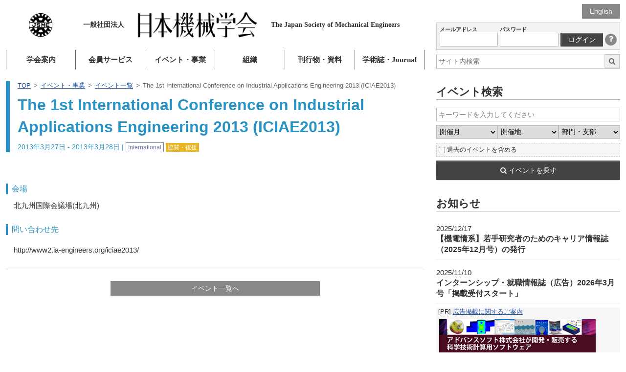

--- FILE ---
content_type: text/html; charset=utf-8
request_url: https://www.google.com/recaptcha/api2/anchor?ar=1&k=6LdvEZYUAAAAABwXNlafOCzdYvkONdMYSu8K3FCp&co=aHR0cHM6Ly93d3cuanNtZS5vci5qcDo0NDM.&hl=en&v=N67nZn4AqZkNcbeMu4prBgzg&size=invisible&anchor-ms=20000&execute-ms=30000&cb=s8884z466hg2
body_size: 48867
content:
<!DOCTYPE HTML><html dir="ltr" lang="en"><head><meta http-equiv="Content-Type" content="text/html; charset=UTF-8">
<meta http-equiv="X-UA-Compatible" content="IE=edge">
<title>reCAPTCHA</title>
<style type="text/css">
/* cyrillic-ext */
@font-face {
  font-family: 'Roboto';
  font-style: normal;
  font-weight: 400;
  font-stretch: 100%;
  src: url(//fonts.gstatic.com/s/roboto/v48/KFO7CnqEu92Fr1ME7kSn66aGLdTylUAMa3GUBHMdazTgWw.woff2) format('woff2');
  unicode-range: U+0460-052F, U+1C80-1C8A, U+20B4, U+2DE0-2DFF, U+A640-A69F, U+FE2E-FE2F;
}
/* cyrillic */
@font-face {
  font-family: 'Roboto';
  font-style: normal;
  font-weight: 400;
  font-stretch: 100%;
  src: url(//fonts.gstatic.com/s/roboto/v48/KFO7CnqEu92Fr1ME7kSn66aGLdTylUAMa3iUBHMdazTgWw.woff2) format('woff2');
  unicode-range: U+0301, U+0400-045F, U+0490-0491, U+04B0-04B1, U+2116;
}
/* greek-ext */
@font-face {
  font-family: 'Roboto';
  font-style: normal;
  font-weight: 400;
  font-stretch: 100%;
  src: url(//fonts.gstatic.com/s/roboto/v48/KFO7CnqEu92Fr1ME7kSn66aGLdTylUAMa3CUBHMdazTgWw.woff2) format('woff2');
  unicode-range: U+1F00-1FFF;
}
/* greek */
@font-face {
  font-family: 'Roboto';
  font-style: normal;
  font-weight: 400;
  font-stretch: 100%;
  src: url(//fonts.gstatic.com/s/roboto/v48/KFO7CnqEu92Fr1ME7kSn66aGLdTylUAMa3-UBHMdazTgWw.woff2) format('woff2');
  unicode-range: U+0370-0377, U+037A-037F, U+0384-038A, U+038C, U+038E-03A1, U+03A3-03FF;
}
/* math */
@font-face {
  font-family: 'Roboto';
  font-style: normal;
  font-weight: 400;
  font-stretch: 100%;
  src: url(//fonts.gstatic.com/s/roboto/v48/KFO7CnqEu92Fr1ME7kSn66aGLdTylUAMawCUBHMdazTgWw.woff2) format('woff2');
  unicode-range: U+0302-0303, U+0305, U+0307-0308, U+0310, U+0312, U+0315, U+031A, U+0326-0327, U+032C, U+032F-0330, U+0332-0333, U+0338, U+033A, U+0346, U+034D, U+0391-03A1, U+03A3-03A9, U+03B1-03C9, U+03D1, U+03D5-03D6, U+03F0-03F1, U+03F4-03F5, U+2016-2017, U+2034-2038, U+203C, U+2040, U+2043, U+2047, U+2050, U+2057, U+205F, U+2070-2071, U+2074-208E, U+2090-209C, U+20D0-20DC, U+20E1, U+20E5-20EF, U+2100-2112, U+2114-2115, U+2117-2121, U+2123-214F, U+2190, U+2192, U+2194-21AE, U+21B0-21E5, U+21F1-21F2, U+21F4-2211, U+2213-2214, U+2216-22FF, U+2308-230B, U+2310, U+2319, U+231C-2321, U+2336-237A, U+237C, U+2395, U+239B-23B7, U+23D0, U+23DC-23E1, U+2474-2475, U+25AF, U+25B3, U+25B7, U+25BD, U+25C1, U+25CA, U+25CC, U+25FB, U+266D-266F, U+27C0-27FF, U+2900-2AFF, U+2B0E-2B11, U+2B30-2B4C, U+2BFE, U+3030, U+FF5B, U+FF5D, U+1D400-1D7FF, U+1EE00-1EEFF;
}
/* symbols */
@font-face {
  font-family: 'Roboto';
  font-style: normal;
  font-weight: 400;
  font-stretch: 100%;
  src: url(//fonts.gstatic.com/s/roboto/v48/KFO7CnqEu92Fr1ME7kSn66aGLdTylUAMaxKUBHMdazTgWw.woff2) format('woff2');
  unicode-range: U+0001-000C, U+000E-001F, U+007F-009F, U+20DD-20E0, U+20E2-20E4, U+2150-218F, U+2190, U+2192, U+2194-2199, U+21AF, U+21E6-21F0, U+21F3, U+2218-2219, U+2299, U+22C4-22C6, U+2300-243F, U+2440-244A, U+2460-24FF, U+25A0-27BF, U+2800-28FF, U+2921-2922, U+2981, U+29BF, U+29EB, U+2B00-2BFF, U+4DC0-4DFF, U+FFF9-FFFB, U+10140-1018E, U+10190-1019C, U+101A0, U+101D0-101FD, U+102E0-102FB, U+10E60-10E7E, U+1D2C0-1D2D3, U+1D2E0-1D37F, U+1F000-1F0FF, U+1F100-1F1AD, U+1F1E6-1F1FF, U+1F30D-1F30F, U+1F315, U+1F31C, U+1F31E, U+1F320-1F32C, U+1F336, U+1F378, U+1F37D, U+1F382, U+1F393-1F39F, U+1F3A7-1F3A8, U+1F3AC-1F3AF, U+1F3C2, U+1F3C4-1F3C6, U+1F3CA-1F3CE, U+1F3D4-1F3E0, U+1F3ED, U+1F3F1-1F3F3, U+1F3F5-1F3F7, U+1F408, U+1F415, U+1F41F, U+1F426, U+1F43F, U+1F441-1F442, U+1F444, U+1F446-1F449, U+1F44C-1F44E, U+1F453, U+1F46A, U+1F47D, U+1F4A3, U+1F4B0, U+1F4B3, U+1F4B9, U+1F4BB, U+1F4BF, U+1F4C8-1F4CB, U+1F4D6, U+1F4DA, U+1F4DF, U+1F4E3-1F4E6, U+1F4EA-1F4ED, U+1F4F7, U+1F4F9-1F4FB, U+1F4FD-1F4FE, U+1F503, U+1F507-1F50B, U+1F50D, U+1F512-1F513, U+1F53E-1F54A, U+1F54F-1F5FA, U+1F610, U+1F650-1F67F, U+1F687, U+1F68D, U+1F691, U+1F694, U+1F698, U+1F6AD, U+1F6B2, U+1F6B9-1F6BA, U+1F6BC, U+1F6C6-1F6CF, U+1F6D3-1F6D7, U+1F6E0-1F6EA, U+1F6F0-1F6F3, U+1F6F7-1F6FC, U+1F700-1F7FF, U+1F800-1F80B, U+1F810-1F847, U+1F850-1F859, U+1F860-1F887, U+1F890-1F8AD, U+1F8B0-1F8BB, U+1F8C0-1F8C1, U+1F900-1F90B, U+1F93B, U+1F946, U+1F984, U+1F996, U+1F9E9, U+1FA00-1FA6F, U+1FA70-1FA7C, U+1FA80-1FA89, U+1FA8F-1FAC6, U+1FACE-1FADC, U+1FADF-1FAE9, U+1FAF0-1FAF8, U+1FB00-1FBFF;
}
/* vietnamese */
@font-face {
  font-family: 'Roboto';
  font-style: normal;
  font-weight: 400;
  font-stretch: 100%;
  src: url(//fonts.gstatic.com/s/roboto/v48/KFO7CnqEu92Fr1ME7kSn66aGLdTylUAMa3OUBHMdazTgWw.woff2) format('woff2');
  unicode-range: U+0102-0103, U+0110-0111, U+0128-0129, U+0168-0169, U+01A0-01A1, U+01AF-01B0, U+0300-0301, U+0303-0304, U+0308-0309, U+0323, U+0329, U+1EA0-1EF9, U+20AB;
}
/* latin-ext */
@font-face {
  font-family: 'Roboto';
  font-style: normal;
  font-weight: 400;
  font-stretch: 100%;
  src: url(//fonts.gstatic.com/s/roboto/v48/KFO7CnqEu92Fr1ME7kSn66aGLdTylUAMa3KUBHMdazTgWw.woff2) format('woff2');
  unicode-range: U+0100-02BA, U+02BD-02C5, U+02C7-02CC, U+02CE-02D7, U+02DD-02FF, U+0304, U+0308, U+0329, U+1D00-1DBF, U+1E00-1E9F, U+1EF2-1EFF, U+2020, U+20A0-20AB, U+20AD-20C0, U+2113, U+2C60-2C7F, U+A720-A7FF;
}
/* latin */
@font-face {
  font-family: 'Roboto';
  font-style: normal;
  font-weight: 400;
  font-stretch: 100%;
  src: url(//fonts.gstatic.com/s/roboto/v48/KFO7CnqEu92Fr1ME7kSn66aGLdTylUAMa3yUBHMdazQ.woff2) format('woff2');
  unicode-range: U+0000-00FF, U+0131, U+0152-0153, U+02BB-02BC, U+02C6, U+02DA, U+02DC, U+0304, U+0308, U+0329, U+2000-206F, U+20AC, U+2122, U+2191, U+2193, U+2212, U+2215, U+FEFF, U+FFFD;
}
/* cyrillic-ext */
@font-face {
  font-family: 'Roboto';
  font-style: normal;
  font-weight: 500;
  font-stretch: 100%;
  src: url(//fonts.gstatic.com/s/roboto/v48/KFO7CnqEu92Fr1ME7kSn66aGLdTylUAMa3GUBHMdazTgWw.woff2) format('woff2');
  unicode-range: U+0460-052F, U+1C80-1C8A, U+20B4, U+2DE0-2DFF, U+A640-A69F, U+FE2E-FE2F;
}
/* cyrillic */
@font-face {
  font-family: 'Roboto';
  font-style: normal;
  font-weight: 500;
  font-stretch: 100%;
  src: url(//fonts.gstatic.com/s/roboto/v48/KFO7CnqEu92Fr1ME7kSn66aGLdTylUAMa3iUBHMdazTgWw.woff2) format('woff2');
  unicode-range: U+0301, U+0400-045F, U+0490-0491, U+04B0-04B1, U+2116;
}
/* greek-ext */
@font-face {
  font-family: 'Roboto';
  font-style: normal;
  font-weight: 500;
  font-stretch: 100%;
  src: url(//fonts.gstatic.com/s/roboto/v48/KFO7CnqEu92Fr1ME7kSn66aGLdTylUAMa3CUBHMdazTgWw.woff2) format('woff2');
  unicode-range: U+1F00-1FFF;
}
/* greek */
@font-face {
  font-family: 'Roboto';
  font-style: normal;
  font-weight: 500;
  font-stretch: 100%;
  src: url(//fonts.gstatic.com/s/roboto/v48/KFO7CnqEu92Fr1ME7kSn66aGLdTylUAMa3-UBHMdazTgWw.woff2) format('woff2');
  unicode-range: U+0370-0377, U+037A-037F, U+0384-038A, U+038C, U+038E-03A1, U+03A3-03FF;
}
/* math */
@font-face {
  font-family: 'Roboto';
  font-style: normal;
  font-weight: 500;
  font-stretch: 100%;
  src: url(//fonts.gstatic.com/s/roboto/v48/KFO7CnqEu92Fr1ME7kSn66aGLdTylUAMawCUBHMdazTgWw.woff2) format('woff2');
  unicode-range: U+0302-0303, U+0305, U+0307-0308, U+0310, U+0312, U+0315, U+031A, U+0326-0327, U+032C, U+032F-0330, U+0332-0333, U+0338, U+033A, U+0346, U+034D, U+0391-03A1, U+03A3-03A9, U+03B1-03C9, U+03D1, U+03D5-03D6, U+03F0-03F1, U+03F4-03F5, U+2016-2017, U+2034-2038, U+203C, U+2040, U+2043, U+2047, U+2050, U+2057, U+205F, U+2070-2071, U+2074-208E, U+2090-209C, U+20D0-20DC, U+20E1, U+20E5-20EF, U+2100-2112, U+2114-2115, U+2117-2121, U+2123-214F, U+2190, U+2192, U+2194-21AE, U+21B0-21E5, U+21F1-21F2, U+21F4-2211, U+2213-2214, U+2216-22FF, U+2308-230B, U+2310, U+2319, U+231C-2321, U+2336-237A, U+237C, U+2395, U+239B-23B7, U+23D0, U+23DC-23E1, U+2474-2475, U+25AF, U+25B3, U+25B7, U+25BD, U+25C1, U+25CA, U+25CC, U+25FB, U+266D-266F, U+27C0-27FF, U+2900-2AFF, U+2B0E-2B11, U+2B30-2B4C, U+2BFE, U+3030, U+FF5B, U+FF5D, U+1D400-1D7FF, U+1EE00-1EEFF;
}
/* symbols */
@font-face {
  font-family: 'Roboto';
  font-style: normal;
  font-weight: 500;
  font-stretch: 100%;
  src: url(//fonts.gstatic.com/s/roboto/v48/KFO7CnqEu92Fr1ME7kSn66aGLdTylUAMaxKUBHMdazTgWw.woff2) format('woff2');
  unicode-range: U+0001-000C, U+000E-001F, U+007F-009F, U+20DD-20E0, U+20E2-20E4, U+2150-218F, U+2190, U+2192, U+2194-2199, U+21AF, U+21E6-21F0, U+21F3, U+2218-2219, U+2299, U+22C4-22C6, U+2300-243F, U+2440-244A, U+2460-24FF, U+25A0-27BF, U+2800-28FF, U+2921-2922, U+2981, U+29BF, U+29EB, U+2B00-2BFF, U+4DC0-4DFF, U+FFF9-FFFB, U+10140-1018E, U+10190-1019C, U+101A0, U+101D0-101FD, U+102E0-102FB, U+10E60-10E7E, U+1D2C0-1D2D3, U+1D2E0-1D37F, U+1F000-1F0FF, U+1F100-1F1AD, U+1F1E6-1F1FF, U+1F30D-1F30F, U+1F315, U+1F31C, U+1F31E, U+1F320-1F32C, U+1F336, U+1F378, U+1F37D, U+1F382, U+1F393-1F39F, U+1F3A7-1F3A8, U+1F3AC-1F3AF, U+1F3C2, U+1F3C4-1F3C6, U+1F3CA-1F3CE, U+1F3D4-1F3E0, U+1F3ED, U+1F3F1-1F3F3, U+1F3F5-1F3F7, U+1F408, U+1F415, U+1F41F, U+1F426, U+1F43F, U+1F441-1F442, U+1F444, U+1F446-1F449, U+1F44C-1F44E, U+1F453, U+1F46A, U+1F47D, U+1F4A3, U+1F4B0, U+1F4B3, U+1F4B9, U+1F4BB, U+1F4BF, U+1F4C8-1F4CB, U+1F4D6, U+1F4DA, U+1F4DF, U+1F4E3-1F4E6, U+1F4EA-1F4ED, U+1F4F7, U+1F4F9-1F4FB, U+1F4FD-1F4FE, U+1F503, U+1F507-1F50B, U+1F50D, U+1F512-1F513, U+1F53E-1F54A, U+1F54F-1F5FA, U+1F610, U+1F650-1F67F, U+1F687, U+1F68D, U+1F691, U+1F694, U+1F698, U+1F6AD, U+1F6B2, U+1F6B9-1F6BA, U+1F6BC, U+1F6C6-1F6CF, U+1F6D3-1F6D7, U+1F6E0-1F6EA, U+1F6F0-1F6F3, U+1F6F7-1F6FC, U+1F700-1F7FF, U+1F800-1F80B, U+1F810-1F847, U+1F850-1F859, U+1F860-1F887, U+1F890-1F8AD, U+1F8B0-1F8BB, U+1F8C0-1F8C1, U+1F900-1F90B, U+1F93B, U+1F946, U+1F984, U+1F996, U+1F9E9, U+1FA00-1FA6F, U+1FA70-1FA7C, U+1FA80-1FA89, U+1FA8F-1FAC6, U+1FACE-1FADC, U+1FADF-1FAE9, U+1FAF0-1FAF8, U+1FB00-1FBFF;
}
/* vietnamese */
@font-face {
  font-family: 'Roboto';
  font-style: normal;
  font-weight: 500;
  font-stretch: 100%;
  src: url(//fonts.gstatic.com/s/roboto/v48/KFO7CnqEu92Fr1ME7kSn66aGLdTylUAMa3OUBHMdazTgWw.woff2) format('woff2');
  unicode-range: U+0102-0103, U+0110-0111, U+0128-0129, U+0168-0169, U+01A0-01A1, U+01AF-01B0, U+0300-0301, U+0303-0304, U+0308-0309, U+0323, U+0329, U+1EA0-1EF9, U+20AB;
}
/* latin-ext */
@font-face {
  font-family: 'Roboto';
  font-style: normal;
  font-weight: 500;
  font-stretch: 100%;
  src: url(//fonts.gstatic.com/s/roboto/v48/KFO7CnqEu92Fr1ME7kSn66aGLdTylUAMa3KUBHMdazTgWw.woff2) format('woff2');
  unicode-range: U+0100-02BA, U+02BD-02C5, U+02C7-02CC, U+02CE-02D7, U+02DD-02FF, U+0304, U+0308, U+0329, U+1D00-1DBF, U+1E00-1E9F, U+1EF2-1EFF, U+2020, U+20A0-20AB, U+20AD-20C0, U+2113, U+2C60-2C7F, U+A720-A7FF;
}
/* latin */
@font-face {
  font-family: 'Roboto';
  font-style: normal;
  font-weight: 500;
  font-stretch: 100%;
  src: url(//fonts.gstatic.com/s/roboto/v48/KFO7CnqEu92Fr1ME7kSn66aGLdTylUAMa3yUBHMdazQ.woff2) format('woff2');
  unicode-range: U+0000-00FF, U+0131, U+0152-0153, U+02BB-02BC, U+02C6, U+02DA, U+02DC, U+0304, U+0308, U+0329, U+2000-206F, U+20AC, U+2122, U+2191, U+2193, U+2212, U+2215, U+FEFF, U+FFFD;
}
/* cyrillic-ext */
@font-face {
  font-family: 'Roboto';
  font-style: normal;
  font-weight: 900;
  font-stretch: 100%;
  src: url(//fonts.gstatic.com/s/roboto/v48/KFO7CnqEu92Fr1ME7kSn66aGLdTylUAMa3GUBHMdazTgWw.woff2) format('woff2');
  unicode-range: U+0460-052F, U+1C80-1C8A, U+20B4, U+2DE0-2DFF, U+A640-A69F, U+FE2E-FE2F;
}
/* cyrillic */
@font-face {
  font-family: 'Roboto';
  font-style: normal;
  font-weight: 900;
  font-stretch: 100%;
  src: url(//fonts.gstatic.com/s/roboto/v48/KFO7CnqEu92Fr1ME7kSn66aGLdTylUAMa3iUBHMdazTgWw.woff2) format('woff2');
  unicode-range: U+0301, U+0400-045F, U+0490-0491, U+04B0-04B1, U+2116;
}
/* greek-ext */
@font-face {
  font-family: 'Roboto';
  font-style: normal;
  font-weight: 900;
  font-stretch: 100%;
  src: url(//fonts.gstatic.com/s/roboto/v48/KFO7CnqEu92Fr1ME7kSn66aGLdTylUAMa3CUBHMdazTgWw.woff2) format('woff2');
  unicode-range: U+1F00-1FFF;
}
/* greek */
@font-face {
  font-family: 'Roboto';
  font-style: normal;
  font-weight: 900;
  font-stretch: 100%;
  src: url(//fonts.gstatic.com/s/roboto/v48/KFO7CnqEu92Fr1ME7kSn66aGLdTylUAMa3-UBHMdazTgWw.woff2) format('woff2');
  unicode-range: U+0370-0377, U+037A-037F, U+0384-038A, U+038C, U+038E-03A1, U+03A3-03FF;
}
/* math */
@font-face {
  font-family: 'Roboto';
  font-style: normal;
  font-weight: 900;
  font-stretch: 100%;
  src: url(//fonts.gstatic.com/s/roboto/v48/KFO7CnqEu92Fr1ME7kSn66aGLdTylUAMawCUBHMdazTgWw.woff2) format('woff2');
  unicode-range: U+0302-0303, U+0305, U+0307-0308, U+0310, U+0312, U+0315, U+031A, U+0326-0327, U+032C, U+032F-0330, U+0332-0333, U+0338, U+033A, U+0346, U+034D, U+0391-03A1, U+03A3-03A9, U+03B1-03C9, U+03D1, U+03D5-03D6, U+03F0-03F1, U+03F4-03F5, U+2016-2017, U+2034-2038, U+203C, U+2040, U+2043, U+2047, U+2050, U+2057, U+205F, U+2070-2071, U+2074-208E, U+2090-209C, U+20D0-20DC, U+20E1, U+20E5-20EF, U+2100-2112, U+2114-2115, U+2117-2121, U+2123-214F, U+2190, U+2192, U+2194-21AE, U+21B0-21E5, U+21F1-21F2, U+21F4-2211, U+2213-2214, U+2216-22FF, U+2308-230B, U+2310, U+2319, U+231C-2321, U+2336-237A, U+237C, U+2395, U+239B-23B7, U+23D0, U+23DC-23E1, U+2474-2475, U+25AF, U+25B3, U+25B7, U+25BD, U+25C1, U+25CA, U+25CC, U+25FB, U+266D-266F, U+27C0-27FF, U+2900-2AFF, U+2B0E-2B11, U+2B30-2B4C, U+2BFE, U+3030, U+FF5B, U+FF5D, U+1D400-1D7FF, U+1EE00-1EEFF;
}
/* symbols */
@font-face {
  font-family: 'Roboto';
  font-style: normal;
  font-weight: 900;
  font-stretch: 100%;
  src: url(//fonts.gstatic.com/s/roboto/v48/KFO7CnqEu92Fr1ME7kSn66aGLdTylUAMaxKUBHMdazTgWw.woff2) format('woff2');
  unicode-range: U+0001-000C, U+000E-001F, U+007F-009F, U+20DD-20E0, U+20E2-20E4, U+2150-218F, U+2190, U+2192, U+2194-2199, U+21AF, U+21E6-21F0, U+21F3, U+2218-2219, U+2299, U+22C4-22C6, U+2300-243F, U+2440-244A, U+2460-24FF, U+25A0-27BF, U+2800-28FF, U+2921-2922, U+2981, U+29BF, U+29EB, U+2B00-2BFF, U+4DC0-4DFF, U+FFF9-FFFB, U+10140-1018E, U+10190-1019C, U+101A0, U+101D0-101FD, U+102E0-102FB, U+10E60-10E7E, U+1D2C0-1D2D3, U+1D2E0-1D37F, U+1F000-1F0FF, U+1F100-1F1AD, U+1F1E6-1F1FF, U+1F30D-1F30F, U+1F315, U+1F31C, U+1F31E, U+1F320-1F32C, U+1F336, U+1F378, U+1F37D, U+1F382, U+1F393-1F39F, U+1F3A7-1F3A8, U+1F3AC-1F3AF, U+1F3C2, U+1F3C4-1F3C6, U+1F3CA-1F3CE, U+1F3D4-1F3E0, U+1F3ED, U+1F3F1-1F3F3, U+1F3F5-1F3F7, U+1F408, U+1F415, U+1F41F, U+1F426, U+1F43F, U+1F441-1F442, U+1F444, U+1F446-1F449, U+1F44C-1F44E, U+1F453, U+1F46A, U+1F47D, U+1F4A3, U+1F4B0, U+1F4B3, U+1F4B9, U+1F4BB, U+1F4BF, U+1F4C8-1F4CB, U+1F4D6, U+1F4DA, U+1F4DF, U+1F4E3-1F4E6, U+1F4EA-1F4ED, U+1F4F7, U+1F4F9-1F4FB, U+1F4FD-1F4FE, U+1F503, U+1F507-1F50B, U+1F50D, U+1F512-1F513, U+1F53E-1F54A, U+1F54F-1F5FA, U+1F610, U+1F650-1F67F, U+1F687, U+1F68D, U+1F691, U+1F694, U+1F698, U+1F6AD, U+1F6B2, U+1F6B9-1F6BA, U+1F6BC, U+1F6C6-1F6CF, U+1F6D3-1F6D7, U+1F6E0-1F6EA, U+1F6F0-1F6F3, U+1F6F7-1F6FC, U+1F700-1F7FF, U+1F800-1F80B, U+1F810-1F847, U+1F850-1F859, U+1F860-1F887, U+1F890-1F8AD, U+1F8B0-1F8BB, U+1F8C0-1F8C1, U+1F900-1F90B, U+1F93B, U+1F946, U+1F984, U+1F996, U+1F9E9, U+1FA00-1FA6F, U+1FA70-1FA7C, U+1FA80-1FA89, U+1FA8F-1FAC6, U+1FACE-1FADC, U+1FADF-1FAE9, U+1FAF0-1FAF8, U+1FB00-1FBFF;
}
/* vietnamese */
@font-face {
  font-family: 'Roboto';
  font-style: normal;
  font-weight: 900;
  font-stretch: 100%;
  src: url(//fonts.gstatic.com/s/roboto/v48/KFO7CnqEu92Fr1ME7kSn66aGLdTylUAMa3OUBHMdazTgWw.woff2) format('woff2');
  unicode-range: U+0102-0103, U+0110-0111, U+0128-0129, U+0168-0169, U+01A0-01A1, U+01AF-01B0, U+0300-0301, U+0303-0304, U+0308-0309, U+0323, U+0329, U+1EA0-1EF9, U+20AB;
}
/* latin-ext */
@font-face {
  font-family: 'Roboto';
  font-style: normal;
  font-weight: 900;
  font-stretch: 100%;
  src: url(//fonts.gstatic.com/s/roboto/v48/KFO7CnqEu92Fr1ME7kSn66aGLdTylUAMa3KUBHMdazTgWw.woff2) format('woff2');
  unicode-range: U+0100-02BA, U+02BD-02C5, U+02C7-02CC, U+02CE-02D7, U+02DD-02FF, U+0304, U+0308, U+0329, U+1D00-1DBF, U+1E00-1E9F, U+1EF2-1EFF, U+2020, U+20A0-20AB, U+20AD-20C0, U+2113, U+2C60-2C7F, U+A720-A7FF;
}
/* latin */
@font-face {
  font-family: 'Roboto';
  font-style: normal;
  font-weight: 900;
  font-stretch: 100%;
  src: url(//fonts.gstatic.com/s/roboto/v48/KFO7CnqEu92Fr1ME7kSn66aGLdTylUAMa3yUBHMdazQ.woff2) format('woff2');
  unicode-range: U+0000-00FF, U+0131, U+0152-0153, U+02BB-02BC, U+02C6, U+02DA, U+02DC, U+0304, U+0308, U+0329, U+2000-206F, U+20AC, U+2122, U+2191, U+2193, U+2212, U+2215, U+FEFF, U+FFFD;
}

</style>
<link rel="stylesheet" type="text/css" href="https://www.gstatic.com/recaptcha/releases/N67nZn4AqZkNcbeMu4prBgzg/styles__ltr.css">
<script nonce="sq9XdcwV3psaUkAFvxZX8w" type="text/javascript">window['__recaptcha_api'] = 'https://www.google.com/recaptcha/api2/';</script>
<script type="text/javascript" src="https://www.gstatic.com/recaptcha/releases/N67nZn4AqZkNcbeMu4prBgzg/recaptcha__en.js" nonce="sq9XdcwV3psaUkAFvxZX8w">
      
    </script></head>
<body><div id="rc-anchor-alert" class="rc-anchor-alert"></div>
<input type="hidden" id="recaptcha-token" value="[base64]">
<script type="text/javascript" nonce="sq9XdcwV3psaUkAFvxZX8w">
      recaptcha.anchor.Main.init("[\x22ainput\x22,[\x22bgdata\x22,\x22\x22,\[base64]/[base64]/[base64]/[base64]/[base64]/[base64]/KGcoTywyNTMsTy5PKSxVRyhPLEMpKTpnKE8sMjUzLEMpLE8pKSxsKSksTykpfSxieT1mdW5jdGlvbihDLE8sdSxsKXtmb3IobD0odT1SKEMpLDApO08+MDtPLS0pbD1sPDw4fFooQyk7ZyhDLHUsbCl9LFVHPWZ1bmN0aW9uKEMsTyl7Qy5pLmxlbmd0aD4xMDQ/[base64]/[base64]/[base64]/[base64]/[base64]/[base64]/[base64]\\u003d\x22,\[base64]\\u003d\\u003d\x22,\x22QTLCnwTCicK1WVJTw6ZJwqokCcOWJH9Gw4HDm8Khw6Asw5vDs2/DvsOjGwQlWws5w4ozY8Kpw7rDmj4Tw6DCqxAgZjPDpcO/w7TCrMOJwoYOwqHDjylPwojCr8OCCMKvwrMpwoDDjhLDp8OWNhxvBsKFwqYsVmM7w54cNUAkDsOuPMOrw4HDk8OSIAwzAzcpKsKYw5NewqBeHivCnywQw5nDuWUaw7oXw6LCmFwUW3vCmMOQw6duL8O4wqfDg2jDhMOGwo/[base64]/DkRo8U8K0I2bClFpsDwU7wqJ6T1QiTcKcAE1ZQWReYG1oSBo/KMO1AgVQwq3DvlrDicKpw68Aw4HDkAPDqENLZsKew6HCs1wVB8KELmfCosO/[base64]/Dv8Kxw5dfd05vwqvDqcOzwpvDjcKawrgfecKzw4nDv8KITcOlJ8OLIQVfKMOUw5DCgD4qwqXDslMZw5NKw6zDvSdAXcK9GsKafsOJesObw6YVF8OSPQXDr8OgCMKtw4kJSkPDiMKyw5jDmDnDoXoKantCI28gwpnDoV7DuTXDtMOjIUjDrhnDu2/[base64]/DqcOZw49ewpVNw7JIbAfCpEDDrSnDtMOrZDsXeMOkQWkETF/DsV4gDSDCtlRfDcO6wrkNCgQ9Uj7DtsKLAkZZworDtQbDlcKcw6wdB2nDkcOYHXPDpTYoRMKEQkk0w5/DmErDtMKsw4Jkw6ANLcOdWWDCucKLwpVzUW7DucKWZi3DoMKMVsOJwoDCnhkEwqDDuW1pw5cBKMOFMkjCsWDDkRPChMKkD8O4w6gORMODGcOpJ8OkBcKqelTChCtRbsKpSMK3VCwzwqjDrcO3wrc0NcOSfEjCq8O8w4/ClXALacO4wrBMwqUZw6/DqXYGOMKqwoVWMsOcwrYLCElnw4jDm8K5C8KOwpfDvcKyH8KiIh/Dr8OawpxkwovDv8K5wpPDj8KXbsOhLz0Yw7IZfcK+fMKKQAlZwqAYBzXDg3wiHW0Jw7DCp8KewpJewprDm8ONah7DtznCqcKXGcOfw6/CrFfCpMOmP8OmHsO4aVd5w4t9ZsKWI8O5CcKdw4zCtzHDqMKXw6MPI8K+Kk/DpUN9wqM/cMO5PXtNQcOUwql4VkTDvDLDvmPChSTCp0QZwqAhw4PDgw7CiXghwpxaw6PCmz7Dk8OdcHzCrF3CicOpwrTDiMKqDTTDt8K8w5UVwqrDk8KRw7/DkBZhGxEEw75iw68yPRfCvBsywrvCoMOuJwIxNcKvwo7CllcfwpZbX8OLwrocXETCsW/DsMO2GsK+SHg+IsK/wpYDwrzCty1GM1Y1LjtRwoHDh04cw7BuwpxrMB/CrcOWwoXCq1sJQ8KwVcKPwqorGVllwq1TOcKSZMK/RXZJGRHDnsKsw6PCtcKhZMOgw5HCsXI6wpLDosKOXsKFwpFwwoHDrBgAwr/CrsO9UMKlRsK4wqnCl8KdQ8K3wqliw6fDtMKrSjUcwrzCiGBow6FNMGpzwqnDtCrDok/DrcOTYg/Cm8OdU3hnZgZywpUZbDQJQMObfnBXN3AULxxGPMOaPsOXA8KbYcKwwoZoA8OMAcKwVmvDhMKFWlLClyvDmsOtecOySFNVV8KEaTfCiMOiSsOjw4RTTsOFa2LCsnJqQcKgwpXCrWPDk8KmUHBeBg/CpApQw5FBcsK3w6vCoiR4woI6wojDlgfDqE3Cp13Do8KnwoNSGcKAH8Kkw7t7wp3DrxnDjcKcw4HCq8OPC8KDVMOyPD4VwrfCtz/CmDTDjVtdwp1Yw7vCs8Oqw7FSGsKcX8OTwrnDmMKDUMKUwpfCjHPCqlnCjB/[base64]/DgcK+wqRjwrnDssOZw4zDgTjCtl7DusK9fAjDknLDh3V7wqfCgcOHw4kewovCusKrPcKuwqXCuMKmwr9YZcKFw7vDqyLDmljDjS/DsA3DnsOEc8KhwqjDqcOtwoTDisOww63DpU3Cp8OiHsO6WzDCqMOGccKpw5kCLGFaJcOvdcKcXjQAeUXDisKwwp3Cg8OfwqMWw60pFg/CiVjDskDDkMOzwq7DoH88w5VWeA0ew7zDqhzDkC9MFF7DiTduw5vDpj3CtsKWwrzDjAbDm8OJw7tmwpEbwr5+wrjDisO0w5fCug5UExlGehoQwpLDtsO4wq/Cr8Kbw7bDlWPCtBsxRC9YGMKyG1XDqyw5w63Cv8KLCcOKwp0aMcKowq/[base64]/b8OoXlNhwoDDlDfDokU+w594wqtzJD3DjMK9BV8MTRV7w7jDgTN1wozDisKWTibCvcKmwq3DiEHDqHvCjMKuwrLClsONw580YMKmwp/Cm1XDoEDCqGHDsjl5woQ2w7TDrkbClEE7A8KFecOvwopgw4VFLyjCt0dgwqBeK8KSPABWw4F6w7dNwrQ8w73DjsOawpjCtcKowqF/woxJwpHCkMKZfGXDq8O/[base64]/CgDzDkQrDq1pvU37DgcORwpPDpMKQwpvCkVp1Uy7CkXF+TcKUw6vCs8KVwq7CiSvDsksheEgKKUghdgnDgELCucOYwobCrsKAMcOTwqrDgcO5ZEXDvjPDk1bDscONKsONwqTDi8Kyw6LDhMKYGzdrwqxJwofDvU1lwp/[base64]/CoMKCw4Faw49CwqdpwrrCt8OUXTkSw60PwpkWwqvChB/Dm8OvPcKrAlnDmVh0d8KHfn1bcsKDwoDDvCHColMTw6tHwoLDocKMwrMEbsKYwqp0w58aCwQKw4VHBXoVw5jDhBLCn8OiEcObWcOVGnc/eQtswqnCvsOgwr1uf8OhwqIzw7cPw6bCrMO1PQVNFnLCv8OFw7/Cj2LDjMOyVMKyTMOuBhjCssKXQcOdFsKvAwPCmwQDKkXCrsOiaMO/w4vDmcOlcsOYw6JTw7cmwrbCkAlVRFzCu0XCsBRzPsOCVMK2V8OOEcKwcMKuwq8Kw6PDli3Ci8O1TsONwpnDqXDCi8OFw4E/ZW4kw4AswozCu1PCrzfDtjkzV8OrMsOXw6p8H8K5w5hNYEnDt0d3wqrCqgvCj2E+ZBrDncO+FMOBYMONw4NGw7c7SsOiFUlcwrvDgsOYw5vCr8KIFUknAMO8U8KSw7nDicO/JcK3NcOQwoNbIMOsR8O7ZcO9JsOja8Okwr3CkBZewrx8LcKrf2peOsKFwoXCkT3CuDJBw7nCjmHClMKRw7HDpBTCnMORwqnDhcKvf8O9ESPCoMOJc8KoAh0UXW52UA7CkmFIw6nCjG7DrkvCjcO2L8OHa00YclbCjMK/w5kNWC3CusKqw7DCncKtw758NMK5wpMVS8KeN8KBesOWw7jCqMKAFyrDrSVKKQs7wqccNsO+SikCbMO4wpnDkMObw6NWZcOJw6fDq3Y+wp/DtMKmw73DmcKZw6orw7zCjgnDplfCvsOMw7fCm8OYwo7CocO5w5PCm8KSAUZSPsKxw5UbwqV/EDTChFrCrMOHwqfDuMKVb8Kaw5nCrcKEHBM1EDwkcsKXdcOsw6DDmFrCshcgwpPCq8K9woPDnhjDtwLDmTTCkifCqT0EwqMAwrUvw7hrwrDDoS8qw5ZYw7jCmcOvCcOPw5wFYMOyw57ChjjDnT1MR1R2AcOtTXbCq8K0w6J7YS/CqcOaD8KsODVUwoNZZ1c6OBIfwrV/[base64]/UD3CtMKMCcOnw4IYQE3Dm3AMw47DllMIw5BPwqxBw6XCmcOiwqHDtyAuwozDkwcuGcKzBA8lU8OdHEVpwqMjw6IkDR/DklXCocK/[base64]/DuTRbBcOVw73CuFUiwr7DuFNkw5ZjFcK5UcK4Q8KeA8KOAcK6CUErw5ldw6jDlwcNGhgjwqDCusKVFTVRwp3Dvms7wpscw7fCvHDCtQ/CkCbDvsK0ecKpw7o7wrxJw5JFfMO4wrLDpw8kfcKAUiDCl2LDtMOQSQzDogFJF2hBQ8OUFjQGwowPwojDqXcQwrvDhcKbwpfDgDVgDsO5wo7Cj8OVwrxYwqc1M2EzZnrCqxzDnB7DpWTCkMOAHMK6wrTDgi/CvFkMw5AsMMKrOUnCrcKRw7LClcOQE8KcXQZNwrZ7wrJ+w6Jqwq8OT8KbKRw0MRZRf8OWGX7CtcKIwq5lwrXDqAJCw4gzw7cVwpcNdFJkZx03fsKzdDPChC7DvMKaWHUuwpTDlMOiw78UwrbDiBAGTxYEwr/[base64]/[base64]/DtwrDlsKww7NowqXDicOSwozDrD0lNsOjwoXCrsKmPMK0ZizDkErDuUTCp8KSZMKPwrgFwpfDtzcswptTwprCqH0Fw7TDl2DDrcO6wqvDiMKUK8KHcGB1w6XDj2s5HMK0wo4SwpZww5tMdTE/S8Kvw7xaLB5Pw5ROw63Dl3ExTMOeexcMF3zCnETDhz5ZwqBsw4nDqsOfMsKHQm9VdcOlY8OxwrgYwpM/PAbCjglOMcKDaGXCmxfDicO3w6sXbsKNEsKawqMTw493w6TCvSQHw50mwrV/e8OlKGssw4/CksKxMxbDisONwop3wq1WwokRaFXDjHPDpXXDggU4NSR4VsKeE8KSw68scxrDksKUw6nCr8KbTGLDgC7CgcOXEsOQHiPCh8K4w6Apw5c8wo3DtGUJwrvCtRvCpMKKwo5IBwVVw4Q3wqDDo8OKYXzDvyPCrsKXQcKbTnd2wpDDvDXDmg1cesK+wroNYcO+WkN/[base64]/DgcKZw7Yaw5LDv3jDrT0ZwpnDj20YwofCnsO5dsK4wrjDtsKaKxo/wrHChmIYLsOww44HaMOcw4ItbXFuF8KVU8KtQjTDugAowoV6w6nDgsK8wqEvSsOww4fCosOKwprDvXDDmXVSwpXCiMK4wobDncOEaMKGwphhJFJXf8O2w7PCpgQpCRfCqcOWblppwo7DpTZqwooZFMKnPcKtO8OsT0pUFcObw4/[base64]/DiB3DlTEbw740cSrDhGp5w4LDr2PCjC3CtsOpw4bCvcKNCcKEwo5gwrQUfV9bQ1tEw6Jbw4HDiFvDqMOHwovCsMO/wqTDpsKfaF9hSDQaG25BL1vDksK0woEtw6NbPcK3fsOAw4bCscOwA8Ocwp3CgV8iMMOqKW3Co3Ahw5TDpSPDsUEbSMKyw7kiw7fCrG9NMxPDosK2w5QHJMOBw7rDo8OhR8O9wqYkZBnCv2LDgAFhw4LCiQYWR8KgRXjDqwQYw6JdccOgJsK2NMOSBUgqw60Two1SwrY/woFHw7fDtSEfKmg1NMKIw7BGEMKjw4PDncOzTsKhwrvCuCNcJcK1M8KLb1XCpxxWwrJJw5/CuW9xTRhPw4zCoEciwrYqJMOtJMO4OSoVFgBow6fDumJ5w67Ci2fCjzbDnsOsTirCmElHNcO3w4NIw50DBsK7MUgVSMOoXsKVw6FTw48uOw8UUMO7w7nDksOWIcKXIAjCqsKgEsKvwp3DsMOGw7kWw4DCmMONwqRRBC8/wqzDhcOyQHzDhsObQMOqw6IlXcOrW1JXfRTDtMK0V8OQwqbCnsOVRUjCjiDDpinCqjIvfMONDcOaw4zDgMOxwooRwo9qXU08GMOHwqMfMMOHd1zChMKiUmvDjSs7C2dSCW7CpcKCwqg8CTrCscKnYGjCjgDChsKWw6x1NsOzwr/Ck8KVdcOYGlvDrMKrwp0RwojCiMKQw5fDmE/CnVALw6YLwp87w6bChMKHwp3DnsOGTsKACcOxw61swrzDm8KAwr59wr7CiQ5GYcK5FsOPa1XDqsKdEGDCp8O5w6Msw55bw600Y8Ora8KUwqc2wo3Ci33DtsKQwo/CrsOFRC8Ww6ZSR8KNUsKtXsKYQMO4bAHCjy4aw7fDvMOGwrfCpRZnUcOmUEcxXsOIw6BlwppjNkPDnQ1Tw6J9wpTCv8K4w4wjUsOgwqDCl8OxBH3CncOlw59Ww6hSw4Q4EMKPw7VLw79QER/Dhw/CtsKZw5Urw4Aew6XCisK4YcKvAQHDssOMRMOdG0jCrMKQEDbDsGVeQBfCpTHCoVJdcsO1JsOlwpPDksKxOMKWwrwywrYLF0JPwrg7wo7DpcK0WsKFwo9lwqw+YcKGwoXCpMKzw6sQIsORwrlaw5fDoHHDt8Omw5DCk8Kyw4VMFMKFWcKXwo3DnxvChsKQw7U/M1Ujc1fDq8KeTE53cMKHXFrDj8OhwrjDlSAFw4vCnEfCl1PDhB5FN8ORw7fCsG1/wqbCjS0cwqXCvWLDiMKRLHpnwrLCp8KNw4jDp1bCqMK9QsOTeCMtOxFlYcONwo3DtUV6YxfDp8ORwpbDt8Kna8Kbw5xZYybCrsO5bzcBwoLCmMOTw75fw5Ivw7jCgMO/cV8Wf8OQXMOPw5TCucObdcKuw4tkFcODwoXDjAZ0dsKfQ8KtA8O2CsKYNG7DjcOjYx9AFABuwpNZHlt3A8KJw4hvYw5Mw6ctw6bCjS7Dg2N2wrVPXzXDuMKzwo49PsOWwpEzwp7DkFPCmxxAJUTCmMKwSMKgQEnCq3jDsBt1w4HChU01dMKgwp8/[base64]/wrnDmlfChyrCq8KpUcKdfHVwwqoZFC9XN8KIw6UuLMOfw47Cv8OMNls9ecKVwrfCm2IpwpjCgiXChys4w4JPCikSw47Dty9vXmzCrxBtw67DrwDClWABw5wyE8KHw63Dk0LCkMKQwpBVwpDCjGYUw5N3A8KkW8KVa8OYQCjCiFh+M0xlL8OiPnVow5/CrRzCh8Ogw6/DqMOFRjNww6UZw4sEc1ZSwrDDogjCkcO0EFDDqW7CvhrCgsOABlNjSH4Vw5HCt8ONGMKDwpvCqMKuJ8KBV8Oka0HCucOjNgbCmMOSGC9Xw58hSiAKwr1+wo4kOMKrwrcPw4bCi8ONwqE6DG3CnFdrJGvDuUfDh8KGw4/Dn8O8JcOjwrPDi3tNw4QRaMKDw4hAWH/Cv8ODYcKqwq98woxaWlEmN8Olw4/DvcOZbsOmFcOUw4fDqToDw4TCh8KQM8K7EhDDuU0CwqXDuMKmw7bDrMKuw7o+D8O6w4I+OcK+DHskworDhxAESXAbPjPDpkvDvx5vdg/CscO0w5kyc8K0PkBIw45hW8Ojwq5jw6rChzJGRsO3wp9gXcK7wr42GEhRw70+wo8ywo3Dk8KGw6/Dm3p/w4oiw5XDhwUGccO+wqpKdsK0FHPCvjjDjkUVecKAHUHCmg42HsK2I8Kwwp3CqxvCuSMHwqVWwpRRw65Kw4TDjMOrw6fDvsK+fTrDhwsAZkxUJCcBwq5hwoYSwpZEw7VIBwPCmwHCoMKkwpk/w6Vhw4XCt0EcwozCgXLDhcKyw6rCg1LDqT/[base64]/CkMKFw4IaO8OWAg1XwrI1w4nDosKJACnDmBTCnMKzJnUGw63Cj8KEw6bCp8Ogwr7DrVI/wrPCngjCqsOHEl1aQz8RwozCi8K1w7HChcKAw5dvcR8iakQSwpvCo3TDtEjChMONw4jDlMKNbW7DgEHCn8OXw4jDqcKtwpwCPWXCkTIzEDDCl8ObM2PCgXjCvMORwpfCnHVkRy1rw6HCsUbCmBhsLFRkw4HDnRdkTgNkF8KwY8OMHx7Dm8K3QsOpw4EZYHZAwr/CosKfB8K7AwIjH8OJwqjCtSvCp1gZwr/DgcOawqXClMOiw5rClMKvwqMsw7HClsKHOcKmwrHDpw9twqsmDU3CosKOw7vCi8KFBsOzQlPDucO8QhjDvhnDncKdw6YsUcKew53Dmk/CmcKCSQhTCMK0asO0wqnDhcK6wrsJwpbDg2AGwp/Dq8KOw7BnI8OJVMOtY1rCjMOuNcK3wqFUc0J6HsKlwoYbwox0F8OBN8O5w7HDgADCucO2HcKlZ3/[base64]/Cu0oBA37ClB9Zwph2CcKVBQTDkcOuUMKgaDhJbAwbY8O5CjTCi8OAw6kvGnkUwp3CuGBvwr/CrsO5Zj1QQURSw6pGwp7DisOFw4HCiyTDjcOuMMO8wpvCqSvDv0rDjDoeS8OTcHHDpcKeXsKYwpFJw6TDmCDDkcKJw4B/w7pgwojCuU5CVsKEMHsJwrRww71Dwq/CvlJ3a8OGw74QwqrDmcO2wobCnDU6J03Dq8Kswpw8wrbCgwB3eMOBX8KIw714wq0efTLCusO+wpLDh2MYw5/Csh88w5XDtRA/w73Dlhp1w5s/HArCn3zDmcK3wrDCisK5wo53w5rDmsKzUVXCpsOUXsKSw4kmwpcDwp7CtBMEw6MCw47DrHNVw77CpsKqwoFjWX3CqnoMwpXCvFvDlCHCksOwH8KHacK0wpDCosKhw5TCv8KsGcK+w4vDnMKKw69Uw5pYSQM/VWoEVsOWfC/Dp8KtVsO6w45mLQp3woF6V8O/McK7TMOGw75vwqBfGcKxwrFEG8KIw4x5w6JBSMO0esKgA8KzCkxhwqnDtSTDpcKBwq/Ds8KCVMKIU2YNG243aARWwq0ZQVvDpMOewq4nFzM/w7AKAEjCuMOsw4TCs13DisO7ZMKsLMKHwpElYsOOCik5QGgKfhvDpAzDmsKOfcKkw6rCrsK+Dw7Cv8KFYAnDqsKhdSAmGcKbbsOiw73DuCzDncK7w5rDucOkwrDDgHlCChELwqcAVx/Du8Knw44Ow6kqw6QbwqrDtsKcEiIpw6huwqvCs3rDvMKHNsOqDMO0w7/[base64]/ekBTKMKWw7PDkcOXw4N/AsO+IcKyVcOmJMKTwp1MwoAZw7fCrmoBwoHDklR9wqrCjh9Ew7LDkERmdWdQS8Kyw6MxMcKQD8OFQ8O0J8KvaUEpwoBkKR/DocOdwqrDqULDrU02w5J6KsK9AsOOwq3DqkNiWcO1w5jCnGJJw4PCpsK1wqFEwpfDlsKGNijDicO7fSd7wqvCnMKaw5Mcwo4tw5LClhpQwqvDpXBGw4rChsONB8K/woEOW8K/w6ljw742wobDvcO/w4tcMcOkw6HCmMKqw593wp7ClsOtw53DpEfCuRU2OCvDrX1OWBBcAMOAecKfw7kdwod0wobDlRchw6Aawo3DginCo8KTw6fDmsOsDMOMw7lWwrM/AEhkBsOGw4kdw7nDuMOWwqzCqizDsMO7Ix4tZMKgBRRtYQgfdxHDrzgJwqbCmEYNRsKkAsOMw4/CsXnCplQUwqIZaMK0JgJwwqp+P1TDssKKw49PwrZfZlbDmywPfcKrwpd+HsO3NULClMKIwobDszjDv8ODwp10w5N1QsOBRcKaw4rDk8KdOwfDk8Oww6TDlMOpaQXDtk/DoTYCwo0Rwr3CrsOGRXPCjj3Cm8OjDQHCpsOPw5B5McOgw48Ew4IGGBw+W8KKLV3CvMOmwr9Hw6nCqMKuw7xQACDDs0LCuQpaw6I8wogwOB8Dw712eizDsRYNw6jDrMODUBpwwop/wo0Gw4TDrwLCqD/CksOIw5/Ds8KKDF5vRcKwwp/DhQXDpwAnIMO0M8Orw4oQIMOOw4TCisKwwpvCrcOnNh52UTHDswTCvMOqwqvCpAs2w7zDlMKfMHXCmMKMfsO4J8OKwq7DlyvDqDhjblTCnmgdwpfCsS16SMKKPMKOUVXDjWnCsmNOasO6L8OhwpPCuzguw5/DrsKfw6loeDLDh39lJD3Dig8Xwo/DuGHCk0HCrSVywqwpwojCkDFXems8asOoHmUxLcOQwqYXwqUZw6cUwpArbQnDjjNPPcOeUMKFw7/CrMOqw5vCqUUaXcOvw7AEfcO9LhcQdlcQwoczwohYwp/DicKjFsKDw5nCmcOaYAFTCnTDoMOVwp4ew59ewpHDomjCrsKjwoNVwqvCnxjDlMKdNkVBPSbDlMKzDSgRw63Cvg/[base64]/QmzDvyMLwp/CnCfCoEZ9w7Bpw7XDoFUmJcOdQ8KQwqUnw58Wwqd2wrXDs8KUw6zCuBnDhcO/[base64]/DlwR7wr1TCXZLZHfDuFDClsKpMDDDlcKxwr0EfMOKwobDusOmw5DCosKlwrPDj0rClkbDpcOIaUPDr8OrDgbDmsO1wo7CrFvDq8KkMhrDqcKyT8KbwrLCjifDlCRDw7EPAznChsOjOcOkbsK1ccOGSMK5wqMpWFTCjzzDmcKJN8K/w5rDrF3CuUUgw4HCk8Oywr7Ch8KXOwzCq8Ohw7oeIh/CnsKWBHhwRlPDocKQVjMpNcKcKsKyMMOew4zClMKWTMO/JsKNwoM4VQ3CiMO3wrHCo8Okw70ywqnCsQtCH8OJHB/[base64]/Cki0lwqXCgcO3bsOdwpnDucKVw5gxd0jCqzvCusKww6nCjR0NwrI/e8Orw6XCmsKlw5jCkMKnesOCCMKWw7XDoMOKw7/[base64]/w7DDh8OZXsOwD8O7RGfCgsOXbxxYwo8LZMKkBMOywqzDuDM0NXLDgUkHw4xywpM3dwgxRsOEd8KCwqFcw6wyw49dfMKQwrpFw7x0TMK/DcKBwrIPw7bCocOyFxRMFR3Ct8O9woTCmcOCw6bDmcKVwrhOKVbDucOlcsOvwrDCrmttRsK4w4VsKHzCkMOSwrTDnSjDkcKkNG/[base64]/Dqz0gTMK3DE0TLMKMcn3CuS/DmU0dw7g8wojClcOjwqpPwoXDvWASEgY6wprDosKuw7LDulzDiSXDisOpwqdDw4bCpwNIwoXCpQ/DrMO7w4PDk0YhwqwLw7t1w4TDsFvCpGzDlAbCtcKrDkjCtcK5woPCrFBtwphzfcOtwpYMJ8KIYcKOw7rCvMOqcCfDmcKew4Zsw6thw4bChD9FZX/[base64]/Cq8OpaRzDgRZNC8Oiwqxiw5NLwqQCQ2TDhMOnJ2TDr8KXO8OlwrXDqmxfwrzCu186w6V3wqvDohjDhsO6wopeN8KXwoDDvcOkw7nCtsK7wqZcPALDnBtWd8ODwr3CuMK5w4/DucKpw7DCr8K1KcOZW0/Cl8KnwroFFAUvHMKWY2rDh8Kdw5bCnMOrcsK+wpbDo2/DgMOWwoDDkFAkw4vChcK8HsKKN8OOQVdxFMO1bj1uGCXCh2xVw4hgPApEBMOIw5jDvHDDp1HDmcOjHsOtV8OswqbDpsKFwrfCigkQw5l8w4gBf1ITwr7DmMKVOHE5UcOfwqZ8W8K1wq/CqS/DvsKGOcKPasKSU8KJXcKbwowUwqV5wpc5w5gowokSXznDiyTCjVBhwrMQw5AMfwTCiMKrw4HCuMO4DDfDlA3DrMKTwo7CmBBMw5zDp8KyGsKTZsOiw6/DrUtMw5DCgz/DtsOWwrrClMKnE8KZLwcuw73CkXtNwrUywqxNLkxtWkbDpMOmwoJOUBZ1w6PCrQHDiBzDshYgAERFMAYMwo5uw6vCkcORwoLDjcKuZMOhw4AUwqcCw6IEwqfDj8ObwrjCosKxdMK9Ljwdc0JXFcO0woNAw5sOwpY/[base64]/DsMKGbcOPw5zDnDnCjcKmwrssJsOZLBjCtMO3CEZ2MsOsw4TCjV/Ds8KBKhk5wqjDl23CqcOwwoHDosO5USnDicKxwpDCoHPDvn4ow77DvcKPwpc4w58+wrLCu8KFwp7Dtl7DssK/wqzDvVB9wpxJw74Lw4fDmMKnasKOw4g2DMOtSsKSdDHCn8ODwqo3wqTCrgfCjCokdDnCuCAhwobDpBI9bAnCnxfCuMOQG8KowpAIUQ/DmsKvLG8nw63DvsOVw5vCosOkYcOvwptibETCscO2dXwjw4TCtU7CkMKYw63Do3/DglLCnMKybxNPM8K/w4ArJG/Di8KGwp4gNn7CncO2TsKKAQwcKMKwfhoYFsOnRcOdPVwyScKew4rDnsK0OMKDSyQrw7bChDohwp7CozTDhsKSw7g0FFDCrMKdHMKkKsO2QsKpKRJVw40Ww4PCmh7DpsO/[base64]/DjMOtWxxNw79gFcKWQ8OBQRYOwrcVLcOaw67CuMKSZB/[base64]/bQJzwpXCkcO5wqgdw6Y0wpjCnzgMw7HDjMObwqkJHGzDicKuA2h9C1vDpsKew4pMwrN3DcOWBF/[base64]/SsKWC8KiwqrDi8Oaw4/Ciz3DoSNXLhjCgRJfBGPCmcOhw5UqwrbDm8KUwrjDuiUUwpsRMF/DgTAVwpjDuGLDvUFmwprDjWrDnhvCrsKkw6AZKcKDM8Ofw77CpcKSf0gKw4DDrcOQOxJSVMKHakPDvhlXw4HDvxZ0WcOvwphDDDLDi1B5w7PDtcKWw4oZwpgXwrXDocO9w71BI0PCniRMwqh6w7bCrMOdWsK3w4bDoMOsDxNywp8EHsK/XR/CpkdpaG7CuMKjSG3DicK+w4TDohpywpjCr8OrwpYWw5XCmsO9w4XCnMOcNMOwUlBIVsOOwr8WfSPClcOLwqzCnGXDjcOVw5fCosKpTU1SeUzCrjvCncOeKx3DiTLDrwTDtcKLw5JXwoh/wrzCksOpwoPCqsKTbTzDgMKBw5UdICUswpkIFcO8O8KpP8KewoB+woHDgMOfw5JTT8KCwoHDsyUtwrfCicOWVsKawrIwesO3VMKUJ8OWQMOVw5zDmGjDr8OmEsK4Vz3ClgnDgkoNwr1jw4zDll/Cp1TCocOJDsKvSQzCuMKmI8KSD8O3bhjDg8OCwrjDuAR3H8OuTcK5wp/[base64]/[base64]/CjMKEL2dKw6DDsMOSwqPDvcKlBVMZasKYw4dPEXZEwqZzCsKpKMKnwr1qJ8KIKgN6BcOXYcOJwobCusKGwp5yTsKae0rCqMO8DSDCgMKGw7zCokfCqsOTL3Z9ScOMw7zDlSgbw4XCpsKdC8Ojw4cBDcK/ZEfCm8KAwoPDvDnCnhIRwp8rbwx1w4jDulJGw5t8wqDDu8Kpw5PCrMOPEW1lwpd/w6MDO8OlZBLCjBnCjVhZw4/[base64]/DvExcQcOdw5zCjsKpwr95w73CpW9dHsKhScKawoRkw6LDocORwobClsK6wqTCm8Koa3fCvgZlJcK7LUhcQcODO8O0wojCncOuShXDqljDpS7CoEhHwqtBw7sNA8Orw6vDpnwCY0Q7w551DQNkwrjCvm1Rwqs5w7t/woJeIMOuPS8bwqTCtBjCucO/w6nDt8OTwp0SfgDDshoPw4XCscKow410wr5dwrjDhl7CnhXCvsO7RsKBwq0QY0ZPesO+OsKdbSFMQ35BccOXFMO4YsOlw7tWTC9uwprCtcODacOMAsK9wqHDrcK2woDDjxTDmlAbKcKlcMKKFMOZJsOUAMKJw7k6wqFLwrvChcO1aRpnUsKAw4rCnF7DqwJ/E8O1Oj8ZBGvDvHsTFVjCiSvDnMO2w7/[base64]/[base64]/[base64]/DmHrDo8O/a8KDBMKHBsO8aUHCrMO1w5bDiiQjw6DDj8KZwpvCoxxFwrTCh8KPw6pTwohLw6LDoGE8HlzCscOlH8Oawqhzw5PDmDXCgHoyw4FQw6bChj7DripsS8OEN2/Cj8K6AhLDnSQvIMKPwrXDgsOneMK0NTZmw7hYf8K/w6rCoMOzw77CocK+AAUxwrPDny8rJ8OOw4XDnAJsJgHDhsOMwpsyw4LCmHg1X8OqwqXCoyDCt1Zwwr/DtcOZw7LCh8K7w41AdcO0Qn0HDsKZVwMUaA1bwpbDo2E8w7NSw5p3wpPCmThaw4bCqBYlw4ctwqNVBSnDt8KAw6h1w5lAYkB+w7Y6w67CksKSZA9UBDHDlhrCpcOSwovDhQdRwpkgwoDCsSzDlsK/wo/DhSVlwopnw51fL8Kqw6/[base64]/DvMOTwqvCssO8TgvCqlHCiFs6wpTDicKzAsKuRsKZw6NVwo/DjsODwqAIwq/CocKxwqfCrALCoBJSTMOXw54JBFLDk8KKwpbCgsK3wqTDg1zCvMKBw5rClyHDnsKbwrLCk8K8w6t2NwVCD8OZwrA7wqN8MsOGMyw6f8KvHWTDv8KDNcKDw6bCuTzDojVrRiFbwo7DlCMrQFTDrsKEYCTDtsOtw7poHVnDuTnDn8OSw5gHw5rDh8O/[base64]/wqnDgcKLw5ccwpJaZlZHwq0XJRPCq3HDgsOxMH/Ck27Djy1HO8OfwoXDkkA1wqLCvMKwfFFcw5/DgMOif8KHAyjDkR/CsCYTwoVxcivCucOHw6E/XFrDhjLDv8OkNW3DocKQLBx8KcKWMjhIwqnDnsOWZ1kRw75beD8Yw4UhAhDDtsKLwr0SF8Ouw7TCr8KHIybCj8OOw63DgVHDkMO4w5s3w7MJO3zCsMKGPMOKez/CocKdM23CksOVwrZceDhnw4cIFVN3VMOowoMuwoTCvsOcw7cpDz3CrT4Iwo4Gw6RMw60Uw6dTw6/CoMO4w5ImacKOCCzDhMKaw6RMwqnDhn7DqMK6w6EDYmYRwpHDl8OlwoBATiANw7HCrWjClsOLWMK8w6bChXldwqlaw54Sw7jCkMK8w4gBYgvDqG/CsyfCnMOVZ8KtwoUNwr7DmMOWIybCtGPCgjLCvlzCoMOvccOidcKMUFrDpcK/w6XCq8OLTsKGw5DDl8OEacKqMsK+A8OMw6FQUMKQMcKgw4DCisKHw74ewpFfwr0sw70cw77DpMKxw5HCrMKUS34oHAJcTnV3woEOw7DDtMOqw67CqUHCtcKtXTcjwqBELVUWw4JQRlPDmTPCshI1wpN8w4YBwplow7Y5wovDuTJSTcOYw7/DtwRBwqXCimrDi8KwfMK5w5LDrMONwqvDicO2wrbDkz7Cr3xLw5jCiEtHM8Omw7AnwojChg/[base64]/[base64]/aMK0w7Z+w6vCrsKIcMOsEhHCnXHCqS7Dszw8QMK3JhPCkMO3w5Izw4NcM8KVw7HCimrDusKlFBjCuUZsVcK/N8K8ZXvDminDr3XCgl0zIMKXwrHCsGAVPzoOZRZhUEE4w5FbLFPDnU7Dn8K+w7DCvEwCbFDDjSokPFfCnsOjw7I3e8OSXH4yw6FCcF0iw6fCj8OUwr/CgEdRw58pZgJFwp0jw77DnBlmwoVHIMKGwoPCp8OXw404w64VH8Ohwq3CvcKHBcO4wqbDn33Dn0rCr8OgwojDmzk5KwNkwonCjQfCtMKZUBLCiHgQw6PDnV/Dvw0owo4KwobDlMOWw4UywqbCnVLDusOBwq1hD1Jrw6o1IMKVwq/Dm2HDvRbCnzzDoMK5wqV9wqLDtsKCwpvCtRJ8YsOKwqPDjMKSwqsYCGDDo8O1wpkxZMKgw7vCoMOCw6XCqcKKw5TDnkPDgcKzw5FXw4x7w49ECsOUVsOXwoBBKsKfw4/[base64]/wpPDtsOjw5fDvBp5IMKDFhA1w6xcw6vDu13CtMKkw7kRwoLDgcK0SMKiHMO5c8One8O+woNXScODPjQ2asKDwrTCucOHwp3DvMOBw53CncKDAV9EexDCusO/C2YXdQdkSDlFw6bCgcKIHFbDq8OvKi3CtGlJwp84w4bCsMKdw59zBcKlwp8vRzzCscOzw4l5BTPDhT5Zw7PCkcOVw4vCky/Dm1XDq8KDw5M4w5YiRUMxwrfCpQXDtcOqwr5uw4fDpMKqbMObw6hEwogUwpLDiV3Do8OQHl7DhMO6w4zDt8OsAsKzw791w6kwMEcjKzlSNVjDoWxXwpwmw5nDrsKnw7DDrcO/[base64]/DlMONT3nDmcOEw4RMZsOPDBw+YjrDmm5rwqRBPETDi3zCtsK1w4EpwqMdw6ddOsOOwpFWPMK9wqgddDZGw5vDkcOie8KXajwhwrJtXsK3woxTFy1Iw4rDrcOtw54/b2bDmsOYAMOEwpTCmMKNw5jDmT/CtMKaKSTDtFvCp2DDmTZ3KMK0wqjCgjPCsXEgQA7CrSM3w4zDksOlIVxmw7V8wrkNwpLCuMO/w6YcwqcEwpfDrcKjC8O/G8KEYsKXwpjCvcOxw6UzVcOvf29yw5jCm8K5a19lJnR5Ontiw7TCqmUvGDYPQHnDhgHDnBLCrFIfwrDDuwwNw4nCryrCncOHw7IhdwoOKsKoPRnDgMK8wpRsQQ3CuW4Xw4zDlsO+XMOyIg/Dmg8Rw7FGwosucMOOB8OOw6nCuMOKwp1aPRNCNHzDnADDvQPDi8O4wp8NS8KvwqDDk3IoMVnCukXDmsK2w6HDvC4zw7PCg8OXHMKGc015w6rDlT4gwqFvV8KawoXCtlDCpMKTwp4fOcOfw5zCqz3DhyLDo8OEKDZ8w4cdM2FrR8KGw6wLJD/CusO2wpQpw6vDmsKsKBddwrd8wqXDqsKSdRQEd8KUYXJkwqUxwqvDolB7O8KKw6IPIGxRNU5DOWURw5g/J8O1acOuZwnCs8KLb1zDuwHCusKsecKNIVchO8O7wrRtPcOAKFjCnsKHEsK3woBywp8rWVvDtMOgEcOgV1HDpMKqw5F2wpBWw5HCj8K8wq90Hx4+XsK3wrQSMcO/w4QPwqVUwo1tecKlUEvDksOfIMK+f8O9IEHCuMODwoPCmMO/Tklgw5/DvDgmNADCn1/DrAEpw5PDl3HCoBkof1/CkRllwoTDgMKGw5zDtDcFw5TDs8OXw5XCtT8KFsKuwqRNwqZsNMOJFznCp8OoHcKxGUTCncKKwpwAwrkEJMOYwoXCoDQXw6HCs8OjPyLCpDo8w5ZPw6nDtcOUw5kpwp/CqV0Nwpg1w4kPdXnCicO8K8OzOcO2BsOffcK4O0J/cl99TGjCgcK/w7vCm0Z+w69NwprDvsOSUsK+wpbCrDI8wo5+VE7DsSLDgiZvw7IiDg/DrDA2w6l4w6F0IcKKZnJ8w6ovN8Omb1Q/w5JBw4PCq2ZFw5ZDw7pyw6fDgyBeDzZIO8KtVsKoMMKpYUUPXsOtworCncKgw542GsOnJsKPw6fCr8OxAMO+w4XDslp4B8KBRGsrRcKiwot2V1/DvcKswpNZcWBpwoF4c8O5wqJSf8OcwovDmVcJOnQ+w4JgwpM/MUsrW8OCXMKNPwzDo8ODwo7CsWxSHcK9enc4wrPDvMKcHMKgcsKEwqh8wo7CtBk4wo84ahHDgD4bw49yO3TDr8Oeaz5NQ1nDtMK9cSzChBPDjzVWeAZ9wo/Duk/[base64]/CoQV/[base64]/DR7DoglzdsOSw67Dk0d6w4ouIBXDn8Kfc25UaWdCw7nDpMOuVlDDhXJ1wpEQwqPCmMOYQ8KLc8Knw6FNwrZdOcKmwpHCuMKlUizCulPDtwQRwqbCgh5pNMK7bgxVOmpsw53CucOvDXZPfD/[base64]/w7o/w5HDhxfCnsKAw4V9w5VPw4RGwr8pG8KbFlTDuMOSwrHDlsO6Z8Kww77DlzJRfsO/LnrCulA7QsK5FcK6w4tkYC9lwolrw5nCs8OOeiLCr8ODMMOUOsOqw6LDmRR7UcKEwrRPGi7CshfCrW3DgMKbwoEJNCTCoMO9wrrCqyISIcOmwq7CjcKdAkPClsO8wrg7RzNnw75Lw7fDqcOQbsOqwonDh8O0w5tHw6gYwosCwo7CmsKwS8O6MX/[base64]/DtMOAwrtlbRFqG0DCn8OAAsKlQcK/VMOmwoEHw6bDt8OAMMO4wqZqKsKNBCHDgBdHwoLCg8KCw4wvw6DDvMKEwoc8JsKiPMKhTsK8LsOyWibDhggawqJCwoXClwVnwpLDrsK+w6TDuD03fsOAwoQwaE8Jw71Fw69Ge8OZaMKGw5/DlQctHsKzCGDCkxkbw7FWRnbCo8Oxw5IYwrbCpsK1QVoVwopldgdbwpVfNMO+wplBTMO4wrPDtns5wpPDg8Orw5cYJFVjYsKaTAtgw4d2BcK7w4/Cm8Kqw7MIwqTDq0ZCwrNowqJ5bTQGHsOULkrDvjDCvsO6w4cTw7Uzw5VDUnF6FMKVIQ3CjsKFWcOvAxhgHjPDmCsFw6HDrUYANsK1w744wqZrw4YawrVoQRpaUsOzZcONw6ZEw7l2w6jDp8OgC8Kfw5IdIU0BFcOcwplsVVAoYkMcwrTDjMO7KcKeA8KbDjjCgT/CtcOsA8KQKWJ/w7HDrsOJRcOlwrgKM8KcfEPChcOAwpnCqX/CoHJ5w4LCisO2w5MmYnVKa8KULzXCgR/[base64]/DscKBwoDDtnHCpFbCvQzCjn/CiTDDj0pCwpo8WHvCicOWw4DCrMKCwqpiWx3DjsKZwpXDlXZNOMKiw4/[base64]/CosKKw4HChBjCiWTCqsKkw5dEEcOgcl0DecKrFsKESsKXHFUGMsK3wpg0PlPCpsKhRcOdw78Ewp0SRDFbw6Jdw5DDt8KGbcKHwrwGw6nDscKBwqfDk2AKX8K3wqfDk3rDq8Ohw4M0wqtywqzCk8O5w67CuWZ/w4hHwqdIwoDCgCzDhlpmYWBHNcKVwrtNY8OAw7HDnE/[base64]/QTswwoRgwrN7wqI0wqowN8OwXcOKwrIkwqAPQ03DvlYIGMOOwrbCmiFUwpMSwqDDlcO/G8O7PMO6GB0twqc+woLCqcO/ZsOJAlgoPsOsLWbCvUHCpzzDrsK2NsKHw4gFG8O+w6nCg35AwrvCosOySMKgwrDCtVbClmR7w70sw5g1w6Btwp1BwqctT8K1VcKww7TDoMOkE8KoNyPDgFc0XsOlwqDDscO5w7ZrSsObFMO/wqnDocOwKEJzwonCvknDtsOOJMOlwqvCpgvCsSspZMOgEzpKPcOYw7Rkw7oFw5HCuMOoMXVEw6jCgzDDi8KzbSAiw7rCvmDCtMOcwrvDvQXCrDAGIVHDqTs0P8KRwqDCghLDs8OsKCbCq0JwCU5ScMKIW3/CmMOxwotkwqx2w6NeJsKKwr3DpcOMw7vDrlzCqm4TG8KaH8OjE0/[base64]/CjC7DuMO6w6oJXW0awps5w4wYwrDDtxzDrMOJw6Y5w6pzw6bDpzFYJm/ChnvCgzMmMQ8nDMKzwp5aE8OcwqjCn8OuJcK8wp/[base64]/DinbDiCI8wrkWw4h1WMKOCmwtLMKIw7XCjsOxw6fCsHx+w6s/QMKXU8OdV3XCqlVcw5R+LHTDuizDhcOtw5vDmW1nRxHDnjBbIMOQwrMHCDhmCGxOVT1aPmvCuVXChsKqKzDDjRXDsiPCjQ7CvD/Dpz7CrRrDh8OpFsK5G0nDqMOiekwBPAJBPh/Cu2A9azRVdcKsw5rDpsODQMOzeMKKHsKMZHIvXmxdw6TCtcOsImRKw5XDsX3CjMO9w7vDlEfCp2Q5w6RGwqgDKcKhwr7Du00rw47DvEnCmsKMDsOJw7A9MMKGUjRBKsKjw7hEwpXDhDbDvsOUwoDDv8KVwohAwprCkg/CrcKiFcKlw5nCqMORwprCr03CuVx4aHbCtywbw5EWw77CrhbDkMK7wovDnxgHE8Kjw4XDj8O6EMOfw7pGw6vDv8KQwqzDgsODw7TDksOIMUYWA2Jcw5NrGMK5HcKqA1d+AWYPw77Dn8Oqw6Rlwp7Cpmw+wpc0w77CnA/CrlJ7woPDjVPCs8KYenFHQ0rDosKrYsOKw7dnUMKXw7bCtCzClsKxXsO1HiLCkwYFwpDCmT7CnzYyScKowqrDvwfCgMO1Y8KqWXBcccK0w6EPJh/ChTjCiXByfsOmMsO5wrHDgmbDscKFZDbDs2zCrHokX8KvwobCgiDCqRrCkFjDt2/DjyTCmx9xUTvCq8O6G8Ovwq3DhcK8VT1AwrPDkMObwrptdRYPbcKxwqNlD8ORw7V2w5bChsO2EWQrwpzCvAEiw6HDmFNtwoETwr1/d2/CjcOlw77CsMKtfSfCon3CkcKAO8K2wqZdX2PDoWDDuEQvDMO/w49WV8KTEibCogbDuy9Ow7IQdRPDjMK3wp83wqfDqETDq2B/AQB5B8K3WjFaw7NlNMOQw7hjwpwJSRY0w6cdw4rDgcOmNMOQw63CpAXDsVpmblvDrcOqBGhcw5jCuzzDkcOTwrA8Fm3DrMO2aT/Dr8O6GW8AcsK3QsO3w61MTmTDqcO+wq7DjSnCt8OQY8KHcsK6W8O/choGBsKPwojDh1s0wogzCkvDgw/Dvy/ClcOFDAgXw4zDiMOGw6/DusOmwrobwq01w4Mjw4dvwrg4wrrDkMKPw5xrwpZ4TjHClsKrw6MHwolcw7dgHsOgM8Kdw5zCksOTw4MVLhPDjsOhw4TCu1/DkcKAw4bCoMKRwpk+ecOOTMKMT8O4RcKLwooTc8KDTwADw5zDuhMjw49bw7zDmxTDqcOKXMOxFzjDrMKKw6PDiwlTwrk4NkM+w40ZfsKIPMOYw7lZEgRywq0cPlDCiV4/M8KdQAEpKsK+w5PCjgNKYsO8W8KHUMOBDTrDqQrDuMOawoPCjMKRwqzDvsKjF8K4wr8lbMKew7E/wpPCjjgZwqAww7fDryTDgXg0AcOXV8KWFTYwwos6Y8ObTcONLVkpU17DsiDDj0rCghnDssOhbsKIw4nDqhFcwooNW8OMKQnCpsOow7h4ZhFNwqECw6BoNsO0wpc4NXPDixw3wphjwoweVEcRw5TDkMOkdVrCmR7CmMKtV8K/TMKLHExDUcK4w6rCmcKCwpZ0Y8K9w68LKhUZZinDo8OWwo06woxoKcKKw7lGLE8LeVvDiRUswqvCjsK/woDCoG8OwqMldh3DisKKfnYpwrPDs8KlRy5nG0rDjsOrw6gDw7rDssKbKnUYwptdDcK3VcK0RjXDjjIfwqII\x22],null,[\x22conf\x22,null,\x226LdvEZYUAAAAABwXNlafOCzdYvkONdMYSu8K3FCp\x22,0,null,null,null,1,[21,125,63,73,95,87,41,43,42,83,102,105,109,121],[7059694,280],0,null,null,null,null,0,null,0,null,700,1,null,0,\[base64]/76lBhnEnQkZnOKMAhnM8xEZ\x22,0,0,null,null,1,null,0,0,null,null,null,0],\x22https://www.jsme.or.jp:443\x22,null,[3,1,1],null,null,null,1,3600,[\x22https://www.google.com/intl/en/policies/privacy/\x22,\x22https://www.google.com/intl/en/policies/terms/\x22],\x22xywfcLkj52JyV2bSaxm410mmwfMidebdn5/Aag8Cv2I\\u003d\x22,1,0,null,1,1769480292585,0,0,[75,68,56,83,67],null,[209,98,215,2],\x22RC-YQtkv5y5JwFZMQ\x22,null,null,null,null,null,\x220dAFcWeA5eV-THL2pOTK6DlJmVIkGsf9qJeuAasqAY7i41LUxus77_TX8M02NjpeLqX1onxR6qdZWLh1-2ly92CxvBuV1cDD7pAw\x22,1769563092431]");
    </script></body></html>

--- FILE ---
content_type: text/css
request_url: https://www.jsme.or.jp/jsme/wp-content/themes/jsme-template/css/style.css
body_size: 10199
content:
@CHARSET "UTF-8";
/*** 基本レイアウト *********************************************/
.screen {

}

.pg-container {
  max-width: 1360px;
  margin: auto;
  width: 100%;
}

.pg-wrapper {
  max-width: 960px;
  min-width: 320px;
  margin: auto;
  padding-right: 400px;
  position: relative;
  width: auto;
}

.lpain {
  box-sizing: border-box;
  padding: 0 12px;
  text-align: left;
  width: 100%;
}

.rpain {
  box-sizing: border-box;
  padding: 0 12px;
  position: absolute;
  top: .0;
  right: 0;
  text-align: left;
  width: 400px;
}

/*** Global Header *********************************/
.gl-head {
  background: #fff;
  background: rgba(255, 255, 255, .8);
  padding-top: 24px;
  font-family: "Hiragino Mincho ProN", "Hiragino Mincho Pro", "游明朝", YuMincho, "MS PMincho", serif;
}

.mainheader {
  display: table;
  height: 48px;
  line-height: 1.3;
  margin: 0 0 24px;
  width: 100%;
}

.mainheader .mh-row {
  display: table-row;
  color: #333;
  text-decoration: none;
}

.mainheader .mh-cel {
  display: table-cell;
  vertical-align: middle;
  text-align: center;
}

.hd-logo {
  background: url("../img/jsme-logo.png") no-repeat;
  background-size: 48px auto;
  background-position: center;
  width: 16.66%;
}

.hd-inst {
  display: inline-block;
  font-size: 14px;
  margin: 0 16px;
  vertical-align: middle;
}

.hd-main {
  height: 54px;
  vertical-align: middle;
}

.hd-en {
  font-size: 14px;
  display: inline-block;
  margin: 0 16px;
  vertical-align: middle;
  text-align: left;
  width: 30%;
}

/* Global Navigation Menu */
.gl-nav {
  position: relative;
  text-align: center;
  font-weight: bold;
}

.gl-nav-main {
  display: table;
  font-size: 15px;
  table-layout: fixed;
  width: 100%;
  z-index: 1;
}

.gl-nav-main a {
  color: #333;
  text-decoration: none;
}

.gl-nav-main>li {
  border-left: 1px solid #666;
  display: table-cell;
}

.gl-nav-main>li:LAST-CHILD {
  border-right: 1px solid #666;
}

.gl-nav-main>li>a {
  background: #fff;
  display: block;
  font-weight: bold;
  line-height: 16px;
  overflow: hidden;
  padding: 12px 4px;
  text-overflow: ellipsis;
  white-space: nowrap;
}

.gl-nav-main>li:hover>a {
  background: none;
  color: #fff;
}
/*
.gl-nav-main>li:hover>.sub-menu {
  display: block;
}
*/
.gl-nav-main>li>.sub-menu {
  background-color: inherit;
  box-sizing: border-box;
  box-shadow: 0 2px 2px rgba(0, 0, 0, .3);
  display: none;
  padding-top: 16px;
  position: absolute;
  top: 40px;
  left: 0;
  right: 0;
  text-align: left;
  z-index: 2;
  height: 600px;
}

.gl-nav-main>li>.sub-menu>li>a {
  border-bottom: 1px solid rgba(255, 255, 255, .2);
  box-sizing: border-box;
  color: #fff;
  display: block;
  padding: 8px 16px;
  width: 33.33%;
}

.gl-nav-main>li>.sub-menu a:hover {
  background: rgba(255, 255, 255, .2);
}

.gl-nav-main>li>.sub-menu>li:hover>a {
  background: rgba(255, 255, 255, .2);
}

.gl-nav-main>li>.sub-menu>li>.sub-menu {
  display: none;
  background: rgba(255, 255, 255, .2);
  padding-top: 16px;
  position: absolute;
  left: 33.33%;
  top: 0;
  right: 0;
  bottom: 0;
  text-align: left;
  width: 33.33%;
  z-index: 3;
}

.gl-nav-main>li>.sub-menu>li>.sub-menu a {
  box-sizing: border-box;
  color: #fff;
  display: block;
  font-size: .9em;
  padding: 2px 2px 2px 24px;
}

.gl-nav-main>li:nth-child(n+3)>.sub-menu {
  padding-left: 33.33%;
}

.gl-nav-main>li:nth-child(n+3)>.sub-menu>li>a {
  width: 50%;
}

.gl-nav-main>li:nth-child(n+3)>.sub-menu>li>.sub-menu {
  left: 66.66%;
}

.gl-nav-main>li:nth-child(n+5)>.sub-menu {
  padding-left: 66.66%;
}

.gl-nav-main>li:nth-child(n+5)>.sub-menu>li>a {
  width: auto;
}

.gl-nav-main>li:nth-child(n+5)>.sub-menu>li>.sub-menu {
  left: 33.33%;
}

/* 追加メニュー */
.additional-menu {
  display: flex;
  justify-content: space-between;
  margin-top: 16px;
}

.additional-menu>li{
  flex: 33% 0;
  width: 33%;
}

.additional-menu>li>a{
  border: 1px solid #666;
  box-sizing: border-box;
  color: #333;
  display: block;
  font-family: "Hiragino Mincho ProN", "Hiragino Mincho Pro", "游明朝", YuMincho, "MS PMincho", serif;
  font-size: .9em;
  font-weight: bold;
  padding: 6px 0;
  text-align: center;
  text-decoration: none;
}

.additional-menu>li>a:hover{
  opacity: .6;
}

/* Side Contents ***********************/
.side-login-box {
  background: #f3f3f3;
  border: 1px solid #ccc;
  margin: 8px 0;
  padding: 4px;
}

.side-login-form {
  display: table;
  table-layout: fixed;
  width: 100%;
}

.side-login-form .cel {
  display: table-cell;
  padding: 2px;
  vertical-align: bottom;
  text-align: left;
}

.side-login-form .cel-quad {
  width: 25%;
}

.side-login-form .cel-min {
  width: 24px;
}

.side-login-info {
  position: relative;
  padding-bottom: 2px;
}

.side-login-info:hover .side-login-info-box {
  animation: .8s ease 0s 1 forwards fadeininfo;
  display: block;
  opacity: .92;
}

@keyframes fadeininfo {
  0% {
    display: block;
    opacity: 0;
  }

  100% {
    display: block;
    opacity: .92;
  }
}


.side-login-info-icon {
  background: #888;
  border-radius: 24px;
  color: #fff;
  cursor: pointer;
  height: 24px;
  text-align: center;
  width: 24px;
}

.side-login-info-box {
  background: #fff;
  border: 1px solid #ccc;
  border-radius: 4px;
  box-shadow: 0 0 2px rgb(0 0 0 / .2);
  display: none;
  font-size: 10.5px;
  opacity: .9;
  padding: 8px;
  position: absolute;
  right: 0;
  width: 240px;
  z-index: 99;
}

.side-login-label {
  display: block;
  font-size: 10.5px;
  font-weight: bold;
  overflow: hidden;
  text-overflow: ellipsis;
  white-space: nowrap;
}

.side-src-box {
  margin: 18px 0 8px;
}

.side-box {
  margin: 32px 0;
}

.side-box-hdt {
  margin: 16px 0;
  border-bottom: 1px solid #aaa;
  font-size: 1.4em;
}

.side-login-msg {
  font-size: .85em;
  margin: 0 4px;
}

.side-login-box .imp-msgbox {
  color: #f00;
  font-size: .85em;
}

/* News List */
.side-news-list {
  border-bottom: 1px dotted #ddd;
  margin: 8px 0;
  padding: 8px 0;
}

.side-news-list a {
  color: #333;
  display: -webkit-flex; /* Safari */
  display: flex;
  flex-direction: row;
  -webkit-flex-wrap: nowrap; /* Safari */
  flex-wrap: nowrap;
  text-decoration: none;
  opacity: 1;
}

.side-news-list a:HOVER {
  opacity: 0.5;
}

.side-news-img {
  background-position: center center;
  background-size: cover;
  height: 80px;
  margin: 0 8px 0 0;
  width: 80px;
}

.side-news-date {
  font-size: .95em;
  margin: 0;
}

.side-news-title {
  font-size: 1em;
  font-weight: bold;
  margin: 0;
}

.readmore {
  border-bottom: 1px dashed #ccc;
  color: #666;
  display: inline-block;
  padding: 0 4px;
  text-decoration: none;
}

.readmore:HOVER {
  border-color: #fff;
}

/* Side Banner */
.side-banner {
  background: #f6f6f6;
  display: -webkit-flex; /* Safari */
  display: flex;
  flex-direction: row;
  -webkit-flex-wrap: wrap; /* Safari */
  flex-wrap: wrap;
  position: relative;
  padding: 24px 4px 2px;
}

.side-ban-label {
  font-size: 13px;
  margin: 0;
  position: absolute;
  top: 0;
}

.ad-banner-link {
  margin: 0 2px;
}

/*** Top Page Layout **********************************/
.top-container {
  width: 100%;
  position: relative;
  margin: 16px 0;
}

.top-grid {
  background-position: center center;
  background-repeat: no-repeat;
  background-size: cover;
  box-sizing: border-box;
  width: 300px;
  height: 300px;
  float: left;
  overflow: hidden;
  -moz-transition: linear 0.3s;
  -webkit-transition: linear 0.3s;
  transition: linear 0.3s;
}

.top-grid-inr {
  box-sizing: border-box;
  color: #fff;
  display: block;
  padding: 16px;
  position: relative;
  text-decoration: none;
  height: 100%;
}

.img-bkg {
  background: rgba(0, 0, 0, .2);
  text-shadow: 1px 1px 1px rgba(0, 0, 0, .2);
}

.top-grid-inr:hover {
  color: #fff;
}

.top-grid-head {
  font-size: 1.5em;
  font-weight: bold;
  margin: 8px 0 16px;
}

.top-grid-msg {
  text-shadow: 0 1px 1px rgba(0, 0, 0, .1);
  position: absolute;
  left: 16px;
  right: 16px;
  top: 40%;
  bottom: 16px;
}

.top-grid-msg:after {
  content: "\f138";
  font-family: FontAwesome;
  font-size: 48px;
  line-height: 1;
  opacity: .4;
  position: absolute;
  right: 0;
  bottom: 0;
  -moz-transition: linear 0.3s;
  -webkit-transition: linear 0.3s;
  transition: linear 0.3s;
}

.top-grid-inr:hover .top-grid-msg:after {
  opacity: 1;
}



/*** Offer Page **********************/
.form-reqmark {
  color: #f00;
}

.offer-form th, .offer-form td {
  padding: 8px;
  vertical-align: top;
}

.offer-form th {
  background: #f9f9f9;
  color: #444;
  text-align: left;
  width: 24%;
}

.offer-submit {
  margin: 32px 0;
  text-align: center;
}

.offer-submit .btn {
  width: 50%;
  padding: 12px;
}
.offer-list {
  margin: 16px auto;
  width: 100%;
}

.offer-list thead th, .offer-list tfoot th {
  background-color: #999;
  color: #fff;
  font-weight: normal;
  text-align: center;
  text-shadow: -1px -1px 0 rgba(0, 0, 0, .2);
  vertical-align: top;
}

.offer-list th, .offer-list td {
  border: 1px solid #ccc;
  padding: 4px 8px;
}

.offer-list td {
  padding: 12px;
  vertical-align: top;
  text-align: left;
}

.offer-list th {
  background: #f6f6f6;
  font-weight: bold;
  vertical-align: middle;
  text-align: left;
}

.offer-date {
  text-align: center;
  width: 24%;
}

.offer-cat {
  width: 16%;
}

.offer-cat-content {
  font-size: .95em;
}

.offer-list-datemsg {
  color: #e9546b;
  font-size: .85em;
}

.offer-checkbox {
  background: #f6f6f6;
  border: 1px dashed #ccc;
  padding: 8px 16px;
}

.eventlists-search {
  border: 1px solid #ccc;
  margin-bottom: 32px;
  padding: 16px;
}

.eventlists-search .side-box {
  margin: 0;
}

.eventlists-search .side-box-hdt {
  margin-top: 0;
}

.eventlists-search .search-select {
  margin: 6px 0;
}

.eventlists-search .search-select li {
  padding: 2px;
}

.eventlists-search p {
  margin: 8px 2px;
}

/* Print Config ************************************/
@media print {
  .hd-logo {
    width: 80px !important;
  }

  .pg-wrapper {
    padding: 0 !important;
    max-width: auto !important;
  }
  .gl-nav,
  .rpain,
  .gl-foot,
  .additional-menu-wrap {
    display: none !important;
  }

  .acd-box {
    display: block !important;
  }

  .screen {
    min-height: auto !important;
  }
}

--- FILE ---
content_type: application/javascript
request_url: https://www.jsme.or.jp/jsme/wp-content/themes/jsme-template/linkcheck.js
body_size: 1995
content:
/**
 * Link Check
 */

jQuery(document).ready(
    function($) {
      JSMEMyDomainsArray = new Array("jsme.or.jp","ac.jp","go.jp","jsme-fed.org","editorialmanager.com","edmgr.com","sasj.net","shinkansen50.jp","nrm.org.uk","asp.sunicom.co.jp","kingtour.com","doi.org","meijikinenkan.gr.jp","goo.gl","jsme-mechalife.blogspot.jp","jbse.org","cloud.soba-project.com","nafems.org","atpress.ne.jp","kitos-001.jp","sasj2.net","google.com","g-ings.com","icone27.org","jsmempd.com","icmdt2019.org","fdr2019.org","ascc2019.org","icope2019.kmust.edu.cn","facebook.com","ihi.co.jp","forms.gle","asme.org","1dcae.jp","eventpay.jp", "youtube.com","confit.atlas.jp","robomech.org","jsme.smoosy.atlas.jp","jsmepublic.thebase.in","jsme.thebase.in","jsmekansai.org","youtu.be","forms.office.com","peatix.com","mechavocation.com","twitter.com","secure-cloud.jp","app.payvent.net","robomechjournal.springeropen.com","journals.sagepub.com","aizoth.com","advancesoft.jp","fund.jaxa.jp","ace.or.jp","forms.office.com","jsme-kanto.jp","sgkz.or.jp","jsmeiip.org");
      msg = "これよりアクセスしようとしているリンク先は日本機械学会が運営するページではありませんのでご確認下さい\nPlease note that the website you are requesting is not the one presented by JSME.\n\n"

      $('a').on('click', function() {
        var link = $(this).attr("href");
        var hostname = window.location.hostname ;
        // http以外と自ドメインの場合は処理しない
        if(link.match('http') && !link.match(hostname)) {
          // 配列チェック
          var flag = true;
          JSMEMyDomainsArray.forEach(function(value) {
            if(link.match(value)) {
              flag = false; //配列のドメインに合致すれば表示しない
            }
          });
          // アラート表示
          if(flag) {
            if(!window.confirm(msg + link)) {
              return false;
            };
          }
        }
      });
    });